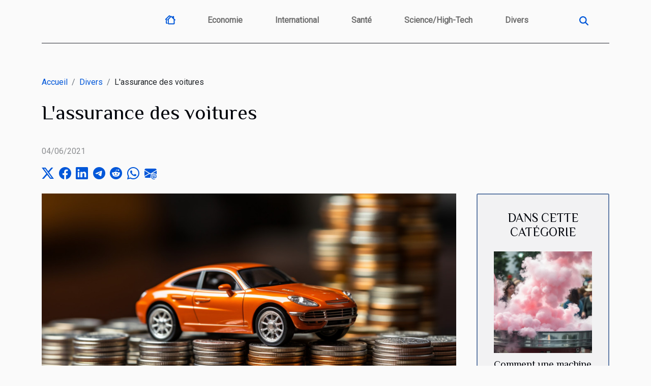

--- FILE ---
content_type: text/html; charset=UTF-8
request_url: https://www.boadicea.net/lassurance-des-voitures
body_size: 10858
content:
<!DOCTYPE html>
    <html lang="fr">
<head>
    <meta charset="utf-8">
    <meta name="viewport" content="width=device-width, initial-scale=1">
    <title>L'assurance des voitures  - www.boadicea.net</title>

<meta name="description" content="">

<meta name="robots" content="follow,index" />
<link rel="icon" type="image/png" href="/favicon.png" />


    <link rel="stylesheet" href="/css/style2.css">
</head>
<body>
    <header>
    <div class="container-fluid d-flex justify-content-center">
        <nav class="navbar container navbar-expand-xl m-0 pt-3 pb-3">
            <div class="container-fluid">
                <button class="navbar-toggler" type="button" data-bs-toggle="collapse" data-bs-target="#navbarSupportedContent" aria-controls="navbarSupportedContent" aria-expanded="false" aria-label="Toggle navigation">
                    <svg xmlns="http://www.w3.org/2000/svg" fill="currentColor" class="bi bi-list" viewBox="0 0 16 16">
                        <path fill-rule="evenodd" d="M2.5 12a.5.5 0 0 1 .5-.5h10a.5.5 0 0 1 0 1H3a.5.5 0 0 1-.5-.5m0-4a.5.5 0 0 1 .5-.5h10a.5.5 0 0 1 0 1H3a.5.5 0 0 1-.5-.5m0-4a.5.5 0 0 1 .5-.5h10a.5.5 0 0 1 0 1H3a.5.5 0 0 1-.5-.5"></path>
                    </svg>
                </button>
                <div class="collapse navbar-collapse" id="navbarSupportedContent">
                    <ul class="navbar-nav">
                                    <li class="nav-item"><a href="/" class="nav-link"><i></i></a></li>
                                                    <li class="nav-item">
    <a href="/economie" class="nav-link">Economie</a>
    </li>
                                    <li class="nav-item">
    <a href="/international" class="nav-link">International</a>
    </li>
                                    <li class="nav-item">
    <a href="/sante" class="nav-link">Santé</a>
    </li>
                                    <li class="nav-item">
    <a href="/sciencehigh-tech" class="nav-link">Science/High-Tech</a>
    </li>
                                    <li class="nav-item">
    <a href="/divers" class="nav-link">Divers</a>
    </li>
                            </ul>
                    <form class="d-flex" role="search" method="get" action="/search">
    <input type="search" class="form-control"  name="q" placeholder="Recherche" aria-label="Recherche"  pattern=".*\S.*" required>
    <button type="submit" class="btn">
        <svg xmlns="http://www.w3.org/2000/svg" width="18px" height="18px" fill="currentColor" viewBox="0 0 512 512">
                    <path d="M416 208c0 45.9-14.9 88.3-40 122.7L502.6 457.4c12.5 12.5 12.5 32.8 0 45.3s-32.8 12.5-45.3 0L330.7 376c-34.4 25.2-76.8 40-122.7 40C93.1 416 0 322.9 0 208S93.1 0 208 0S416 93.1 416 208zM208 352a144 144 0 1 0 0-288 144 144 0 1 0 0 288z"/>
                </svg>
    </button>
</form>
                </div>
            </div>
        </nav>
    </div>
</header>
<div class="container">
        <nav aria-label="breadcrumb"
               style="--bs-breadcrumb-divider: '/';" >
            <ol class="breadcrumb">
                <li class="breadcrumb-item"><a href="/">Accueil</a></li>
                                    <li class="breadcrumb-item  active ">
                        <a href="/divers" title="Divers">Divers</a>                    </li>
                                <li class="breadcrumb-item">
                    L'assurance des voitures                </li>
            </ol>
        </nav>
    </div>
<div class="container-fluid">
    <main class="container sidebar-default mt-2">
        <div class="row">

                            <h1>
                    L'assurance des voitures                </h1>
            
            <fieldset><time datetime="2021-06-04 18:20:08">04/06/2021</time>                <ul>
                    <li><a href="https://twitter.com/share?url=https://www.boadicea.net/lassurance-des-voitures&amp;text=L&#039;assurance des voitures" rel="nofollow" target="_blank"><i class="social-twitter"></i></a></li>
                    <li><a href="https://www.facebook.com/sharer.php?u=https://www.boadicea.net/lassurance-des-voitures" rel="nofollow" target="_blank"><i class="social-facebook"></i></a></li>
                    <li><a href="https://www.linkedin.com/shareArticle?url=https://www.boadicea.net/lassurance-des-voitures&amp;title=L&#039;assurance des voitures" rel="nofollow" target="_blank"><i class="social-linkedin"></i></a></li>
                    <li><a href="https://t.me/share/url?url=https://www.boadicea.net/lassurance-des-voitures&amp;text=L&#039;assurance des voitures" rel="nofollow" target="_blank"><i class="social-telegram"></i></a></li>
                    <li><a href="https://reddit.com/submit?url=https://www.boadicea.net/lassurance-des-voitures&amp;title=L&#039;assurance des voitures" rel="nofollow" target="_blank"><i class="social-reddit"></i></a></li>
                    <li><a href="https://api.whatsapp.com/send?text=L&#039;assurance des voitures&amp;https://www.boadicea.net/lassurance-des-voitures" rel="nofollow" target="_blank"><i class="social-whatsapp"></i></a></li>
                    <li><a href="mailto:?subject=L&#039;assurance des voitures&amp;body=L&#039;assurance des voitures: https://www.boadicea.net/lassurance-des-voitures&quot;" rel="nofollow" target="_blank"><i class="social-mail"></i></a></li>
            </ul></fieldset>
            <div class="col-lg-9 order-1 order-lg-2 col-12 main">
                <img class="img-fluid" src="/images/lassurance-des-voitures.jpeg" alt="L&#039;assurance des voitures">                                <article class="container main" ><div><p>La libre circulation des voitures nécessite une assurance auto comme tout dans la plupart des pays surtout si le prix d'achat de la voiture est très élevé. C'est une protection qui permet de couvrir la voiture, son conducteur et aussi tout ceux qui s'y trouvent. En ce moment, pour faire le choix de son assurance voiture, il faut prendre en compte plusieurs critères. Voyez dans la suite quelques conseils pour un meilleur choix de votre assurance.</p>
<h2 id="anchor_0">Comment choisir son assurance voiture ?</h2>
<p>Les offres pour assurance voiture deviennent nombreuses sur le marché car chaque compagnie essayent de proposer à ses clients des solutions personnalisées. A ce rythme, le souscripteur se perd un peu dans le choix du contrat à faire qu'il fera. Pour éviter cela, allez sur un site d'assurance <a href="https://idtgvmax.com/">pour en savoir plus</a> sur le choix à faire.<br />
Pour commencer, suivez les conseils d’un courtier indépendant qui est en relation avec des assureurs différents est nécessaire. Cette personne est mieux placée pour vous trouver l’assureur qui convient le mieux à vos attentes. Certaines compagnies couvriront votre voiture avec une assurance particulière. Mais à l’opposé de celles là, d’autres la couvriront juste sans particularités et bénéfices; tout comme toute autre voiture ordinaire.</p>
<h2 id="anchor_1">Comment calculer le coût de son assurance voiture ?</h2>
<p>Pour faire le calcul du prix d’une assurance auto, les différents acteurs tiennent compte de votre véhicule. Il vous est donc indispensable de connaître toutes les caractéristiques de votre voiture. Il s’agit entre autre du modèle, de la puissance fiscale, de la série ou encore de la durée d’utilisation de votre engin. Ces caractéristiques ne changent pas, peu importe qu’il s’agisse d’une voiture en leasing, d’une automobile neuve ou d’un modèle d’occasion.<br />
En dehors des caractéristiques de votre voiture, vous aurez aussi besoin de définir l’usage de ce dernier. Le prix d’assurance d’une voiture de transport public n'est pas certainement le même que celui d’une voiture destinée à un usage familial. Vous gardez donc à l’esprit que le nombre de kilomètres, le nombre de personnes que vous transporterez seront pris en compte.</p><div></article>            </div>
            <aside class="col-lg-3 order-2 order-lg-2 col-12 aside-right">
                <div class="list-img-none">
                    <h2>Dans cette catégorie</h2>                            <section>
                    <figure><a href="/comment-une-machine-a-barbe-a-papa-peut-egayer-votre-evenement" title="Comment une machine à barbe à papa peut égayer votre événement ?"><img class="img-fluid" src="/images/comment-une-machine-a-barbe-a-papa-peut-egayer-votre-evenement.jpg" alt="Comment une machine à barbe à papa peut égayer votre événement ?"></a></figure><figcaption>Comment une machine à barbe à papa peut égayer votre événement ?</figcaption>                    <div>
                                                <h3><a href="/comment-une-machine-a-barbe-a-papa-peut-egayer-votre-evenement" title="Comment une machine à barbe à papa peut égayer votre événement ?">Comment une machine à barbe à papa peut égayer votre événement ?</a></h3>                    </div>
                </section>
                            <section>
                    <figure><a href="/exploration-gastronomique-saveurs-uniques-dagrigente" title="Exploration gastronomique : saveurs uniques d&#039;Agrigente"><img class="img-fluid" src="/images/exploration-gastronomique-saveurs-uniques-dagrigente.jpeg" alt="Exploration gastronomique : saveurs uniques d&#039;Agrigente"></a></figure><figcaption>Exploration gastronomique : saveurs uniques d'Agrigente</figcaption>                    <div>
                                                <h3><a href="/exploration-gastronomique-saveurs-uniques-dagrigente" title="Exploration gastronomique : saveurs uniques d&#039;Agrigente">Exploration gastronomique : saveurs uniques d'Agrigente</a></h3>                    </div>
                </section>
                            <section>
                    <figure><a href="/comment-creer-un-salon-retro-inspire-des-annees-50-americaines" title="Comment créer un salon rétro inspiré des années 50 américaines ?"><img class="img-fluid" src="/images/comment-creer-un-salon-retro-inspire-des-annees-50-americaines.jpg" alt="Comment créer un salon rétro inspiré des années 50 américaines ?"></a></figure><figcaption>Comment créer un salon rétro inspiré des années 50 américaines ?</figcaption>                    <div>
                                                <h3><a href="/comment-creer-un-salon-retro-inspire-des-annees-50-americaines" title="Comment créer un salon rétro inspiré des années 50 américaines ?">Comment créer un salon rétro inspiré des années 50 américaines ?</a></h3>                    </div>
                </section>
                            <section>
                    <figure><a href="/comment-choisir-les-materiaux-eco-responsables-pour-votre-renovation" title="Comment choisir les matériaux éco-responsables pour votre rénovation ?"><img class="img-fluid" src="/images/comment-choisir-les-materiaux-eco-responsables-pour-votre-renovation.jpg" alt="Comment choisir les matériaux éco-responsables pour votre rénovation ?"></a></figure><figcaption>Comment choisir les matériaux éco-responsables pour votre rénovation ?</figcaption>                    <div>
                                                <h3><a href="/comment-choisir-les-materiaux-eco-responsables-pour-votre-renovation" title="Comment choisir les matériaux éco-responsables pour votre rénovation ?">Comment choisir les matériaux éco-responsables pour votre rénovation ?</a></h3>                    </div>
                </section>
                            <section>
                    <figure><a href="/creer-un-compost-domestique-pour-un-jardin-ecologique" title="Créer un compost domestique pour un jardin écologique"><img class="img-fluid" src="/images/creer-un-compost-domestique-pour-un-jardin-ecologique.jpg" alt="Créer un compost domestique pour un jardin écologique"></a></figure><figcaption>Créer un compost domestique pour un jardin écologique</figcaption>                    <div>
                                                <h3><a href="/creer-un-compost-domestique-pour-un-jardin-ecologique" title="Créer un compost domestique pour un jardin écologique">Créer un compost domestique pour un jardin écologique</a></h3>                    </div>
                </section>
                            <section>
                    <figure><a href="/comment-choisir-son-parfum-pour-chaque-saison-de-lannee" title="Comment choisir son parfum pour chaque saison de l&#039;année ?"><img class="img-fluid" src="/images/comment-choisir-son-parfum-pour-chaque-saison-de-lannee.jpg" alt="Comment choisir son parfum pour chaque saison de l&#039;année ?"></a></figure><figcaption>Comment choisir son parfum pour chaque saison de l'année ?</figcaption>                    <div>
                                                <h3><a href="/comment-choisir-son-parfum-pour-chaque-saison-de-lannee" title="Comment choisir son parfum pour chaque saison de l&#039;année ?">Comment choisir son parfum pour chaque saison de l'année ?</a></h3>                    </div>
                </section>
                                    </div>
            </aside>
        </div>
        <section class="newest-list">
        <div class="container">
                        <h2>Articles similaires</h2>
            <div class="row">
                                    <div class="col-12 col-md-4">
                        <figure><a href="/comment-une-machine-a-barbe-a-papa-peut-egayer-votre-evenement" title="Comment une machine à barbe à papa peut égayer votre événement ?"><img class="img-fluid" src="/images/comment-une-machine-a-barbe-a-papa-peut-egayer-votre-evenement.jpg" alt="Comment une machine à barbe à papa peut égayer votre événement ?"></a></figure><figcaption>Comment une machine à barbe à papa peut égayer votre événement ?</figcaption>                        <div>
                                                    </div>
                        <h4><a href="/comment-une-machine-a-barbe-a-papa-peut-egayer-votre-evenement" title="Comment une machine à barbe à papa peut égayer votre événement ?">Comment une machine à barbe à papa peut égayer votre événement ?</a></h4>                        <time datetime="2025-12-24 10:36:05">24/12/2025</time>                        <div>
Organiser un événement mémorable passe souvent par le choix d’animations originales et...</div>                    </div>
                                    <div class="col-12 col-md-4">
                        <figure><a href="/exploration-gastronomique-saveurs-uniques-dagrigente" title="Exploration gastronomique : saveurs uniques d&#039;Agrigente"><img class="img-fluid" src="/images/exploration-gastronomique-saveurs-uniques-dagrigente.jpeg" alt="Exploration gastronomique : saveurs uniques d&#039;Agrigente"></a></figure><figcaption>Exploration gastronomique : saveurs uniques d'Agrigente</figcaption>                        <div>
                                                    </div>
                        <h4><a href="/exploration-gastronomique-saveurs-uniques-dagrigente" title="Exploration gastronomique : saveurs uniques d&#039;Agrigente">Exploration gastronomique : saveurs uniques d'Agrigente</a></h4>                        <time datetime="2025-12-20 11:56:04">20/12/2025</time>                        <div>
Découvrez les trésors culinaires d'Agrigente, une destination sicilienne où chaque bouchée...</div>                    </div>
                                    <div class="col-12 col-md-4">
                        <figure><a href="/comment-creer-un-salon-retro-inspire-des-annees-50-americaines" title="Comment créer un salon rétro inspiré des années 50 américaines ?"><img class="img-fluid" src="/images/comment-creer-un-salon-retro-inspire-des-annees-50-americaines.jpg" alt="Comment créer un salon rétro inspiré des années 50 américaines ?"></a></figure><figcaption>Comment créer un salon rétro inspiré des années 50 américaines ?</figcaption>                        <div>
                                                    </div>
                        <h4><a href="/comment-creer-un-salon-retro-inspire-des-annees-50-americaines" title="Comment créer un salon rétro inspiré des années 50 américaines ?">Comment créer un salon rétro inspiré des années 50 américaines ?</a></h4>                        <time datetime="2025-12-20 11:32:05">20/12/2025</time>                        <div>
Plongez dans l’atmosphère vibrante et colorée des années 50 américaines en transformant votre...</div>                    </div>
                                    <div class="col-12 col-md-4">
                        <figure><a href="/comment-choisir-les-materiaux-eco-responsables-pour-votre-renovation" title="Comment choisir les matériaux éco-responsables pour votre rénovation ?"><img class="img-fluid" src="/images/comment-choisir-les-materiaux-eco-responsables-pour-votre-renovation.jpg" alt="Comment choisir les matériaux éco-responsables pour votre rénovation ?"></a></figure><figcaption>Comment choisir les matériaux éco-responsables pour votre rénovation ?</figcaption>                        <div>
                                                    </div>
                        <h4><a href="/comment-choisir-les-materiaux-eco-responsables-pour-votre-renovation" title="Comment choisir les matériaux éco-responsables pour votre rénovation ?">Comment choisir les matériaux éco-responsables pour votre rénovation ?</a></h4>                        <time datetime="2025-12-18 00:59:31">18/12/2025</time>                        <div>
Rénover un espace tout en respectant l’environnement peut sembler complexe, mais c’est un...</div>                    </div>
                                    <div class="col-12 col-md-4">
                        <figure><a href="/creer-un-compost-domestique-pour-un-jardin-ecologique" title="Créer un compost domestique pour un jardin écologique"><img class="img-fluid" src="/images/creer-un-compost-domestique-pour-un-jardin-ecologique.jpg" alt="Créer un compost domestique pour un jardin écologique"></a></figure><figcaption>Créer un compost domestique pour un jardin écologique</figcaption>                        <div>
                                                    </div>
                        <h4><a href="/creer-un-compost-domestique-pour-un-jardin-ecologique" title="Créer un compost domestique pour un jardin écologique">Créer un compost domestique pour un jardin écologique</a></h4>                        <time datetime="2025-12-03 02:24:53">03/12/2025</time>                        <div>Adopter le compostage domestique transforme non seulement votre jardin, mais aussi votre approche...</div>                    </div>
                                    <div class="col-12 col-md-4">
                        <figure><a href="/comment-choisir-son-parfum-pour-chaque-saison-de-lannee" title="Comment choisir son parfum pour chaque saison de l&#039;année ?"><img class="img-fluid" src="/images/comment-choisir-son-parfum-pour-chaque-saison-de-lannee.jpg" alt="Comment choisir son parfum pour chaque saison de l&#039;année ?"></a></figure><figcaption>Comment choisir son parfum pour chaque saison de l'année ?</figcaption>                        <div>
                                                    </div>
                        <h4><a href="/comment-choisir-son-parfum-pour-chaque-saison-de-lannee" title="Comment choisir son parfum pour chaque saison de l&#039;année ?">Comment choisir son parfum pour chaque saison de l'année ?</a></h4>                        <time datetime="2025-11-24 00:52:07">24/11/2025</time>                        <div>Le parfum accompagne chaque instant de la vie et reflète souvent la personnalité aussi bien que...</div>                    </div>
                                    <div class="col-12 col-md-4">
                        <figure><a href="/organiser-une-fete-thematique-licorne-pour-enfants-de-differents-ages" title="Organiser une fête thématique licorne pour enfants de différents âges"><img class="img-fluid" src="/images/organiser-une-fete-thematique-licorne-pour-enfants-de-differents-ages.jpg" alt="Organiser une fête thématique licorne pour enfants de différents âges"></a></figure><figcaption>Organiser une fête thématique licorne pour enfants de différents âges</figcaption>                        <div>
                                                    </div>
                        <h4><a href="/organiser-une-fete-thematique-licorne-pour-enfants-de-differents-ages" title="Organiser une fête thématique licorne pour enfants de différents âges">Organiser une fête thématique licorne pour enfants de différents âges</a></h4>                        <time datetime="2025-11-15 09:56:05">15/11/2025</time>                        <div>
Rêver d'un monde féerique est un souhait partagé par de nombreux enfants, et quoi de mieux qu’une...</div>                    </div>
                                    <div class="col-12 col-md-4">
                        <figure><a href="/techniques-avancees-pour-augmenter-la-distance-de-votre-drive" title="Techniques avancées pour augmenter la distance de votre drive"><img class="img-fluid" src="/images/techniques-avancees-pour-augmenter-la-distance-de-votre-drive.jpg" alt="Techniques avancées pour augmenter la distance de votre drive"></a></figure><figcaption>Techniques avancées pour augmenter la distance de votre drive</figcaption>                        <div>
                                                    </div>
                        <h4><a href="/techniques-avancees-pour-augmenter-la-distance-de-votre-drive" title="Techniques avancées pour augmenter la distance de votre drive">Techniques avancées pour augmenter la distance de votre drive</a></h4>                        <time datetime="2025-09-19 21:32:07">19/09/2025</time>                        <div>
Maîtriser la distance de son drive est un objectif ambitieux qui passionne tous les golfeurs,...</div>                    </div>
                                    <div class="col-12 col-md-4">
                        <figure><a href="/comment-choisir-les-stickers-parfaits-pour-chaque-occasion" title="Comment choisir les stickers parfaits pour chaque occasion ?"><img class="img-fluid" src="/images/comment-choisir-les-stickers-parfaits-pour-chaque-occasion.jpg" alt="Comment choisir les stickers parfaits pour chaque occasion ?"></a></figure><figcaption>Comment choisir les stickers parfaits pour chaque occasion ?</figcaption>                        <div>
                                                    </div>
                        <h4><a href="/comment-choisir-les-stickers-parfaits-pour-chaque-occasion" title="Comment choisir les stickers parfaits pour chaque occasion ?">Comment choisir les stickers parfaits pour chaque occasion ?</a></h4>                        <time datetime="2025-07-13 09:20:03">13/07/2025</time>                        <div>
Choisir les stickers parfaits peut sembler anodin, cependant chaque occasion mérite une...</div>                    </div>
                                    <div class="col-12 col-md-4">
                        <figure><a href="/les-dernieres-tendances-en-chaussures-de-rue-pour-la-saison-a-venir" title="Les dernières tendances en chaussures de rue pour la saison à venir"><img class="img-fluid" src="/images/les-dernieres-tendances-en-chaussures-de-rue-pour-la-saison-a-venir.jpeg" alt="Les dernières tendances en chaussures de rue pour la saison à venir"></a></figure><figcaption>Les dernières tendances en chaussures de rue pour la saison à venir</figcaption>                        <div>
                                                    </div>
                        <h4><a href="/les-dernieres-tendances-en-chaussures-de-rue-pour-la-saison-a-venir" title="Les dernières tendances en chaussures de rue pour la saison à venir">Les dernières tendances en chaussures de rue pour la saison à venir</a></h4>                        <time datetime="2025-06-08 09:38:03">08/06/2025</time>                        <div>
À l'aube d'une nouvelle saison, les chaussures de rue s’imposent comme une pièce maîtresse de...</div>                    </div>
                                    <div class="col-12 col-md-4">
                        <figure><a href="/exploration-des-tendances-actuelles-dans-lart-des-estampes-et-oeuvres-uniques" title="Exploration des tendances actuelles dans l&#039;art des estampes et œuvres uniques"><img class="img-fluid" src="/images/exploration-des-tendances-actuelles-dans-lart-des-estampes-et-oeuvres-uniques.jpg" alt="Exploration des tendances actuelles dans l&#039;art des estampes et œuvres uniques"></a></figure><figcaption>Exploration des tendances actuelles dans l'art des estampes et œuvres uniques</figcaption>                        <div>
                                                    </div>
                        <h4><a href="/exploration-des-tendances-actuelles-dans-lart-des-estampes-et-oeuvres-uniques" title="Exploration des tendances actuelles dans l&#039;art des estampes et œuvres uniques">Exploration des tendances actuelles dans l'art des estampes et œuvres uniques</a></h4>                        <time datetime="2025-06-06 10:40:05">06/06/2025</time>                        <div>
L’univers des estampes et des œuvres uniques connaît aujourd’hui un renouveau fascinant, porté...</div>                    </div>
                                    <div class="col-12 col-md-4">
                        <figure><a href="/choisir-les-gants-de-velo-ideaux-pour-chaque-saison" title="Choisir les gants de vélo idéaux pour chaque saison"><img class="img-fluid" src="/images/choisir-les-gants-de-velo-ideaux-pour-chaque-saison.jpeg" alt="Choisir les gants de vélo idéaux pour chaque saison"></a></figure><figcaption>Choisir les gants de vélo idéaux pour chaque saison</figcaption>                        <div>
                                                    </div>
                        <h4><a href="/choisir-les-gants-de-velo-ideaux-pour-chaque-saison" title="Choisir les gants de vélo idéaux pour chaque saison">Choisir les gants de vélo idéaux pour chaque saison</a></h4>                        <time datetime="2025-05-22 13:44:08">22/05/2025</time>                        <div>
Le choix des gants de vélo adaptés à chaque saison constitue un article essentiel pour garantir...</div>                    </div>
                                    <div class="col-12 col-md-4">
                        <figure><a href="/comment-utiliser-la-sauce-de-poisson-dans-divers-plats-asiatiques" title="Comment utiliser la sauce de poisson dans divers plats asiatiques"><img class="img-fluid" src="/images/comment-utiliser-la-sauce-de-poisson-dans-divers-plats-asiatiques.jpg" alt="Comment utiliser la sauce de poisson dans divers plats asiatiques"></a></figure><figcaption>Comment utiliser la sauce de poisson dans divers plats asiatiques</figcaption>                        <div>
                                                    </div>
                        <h4><a href="/comment-utiliser-la-sauce-de-poisson-dans-divers-plats-asiatiques" title="Comment utiliser la sauce de poisson dans divers plats asiatiques">Comment utiliser la sauce de poisson dans divers plats asiatiques</a></h4>                        <time datetime="2025-05-03 10:58:05">03/05/2025</time>                        <div>
La sauce de poisson est un condiment central dans la gastronomie asiatique, infusant les mets...</div>                    </div>
                                    <div class="col-12 col-md-4">
                        <figure><a href="/comment-choisir-le-parfait-spectacle-de-magie-pour-votre-evenement" title="Comment choisir le parfait spectacle de magie pour votre événement"><img class="img-fluid" src="/images/comment-choisir-le-parfait-spectacle-de-magie-pour-votre-evenement.jpg" alt="Comment choisir le parfait spectacle de magie pour votre événement"></a></figure><figcaption>Comment choisir le parfait spectacle de magie pour votre événement</figcaption>                        <div>
                                                    </div>
                        <h4><a href="/comment-choisir-le-parfait-spectacle-de-magie-pour-votre-evenement" title="Comment choisir le parfait spectacle de magie pour votre événement">Comment choisir le parfait spectacle de magie pour votre événement</a></h4>                        <time datetime="2025-04-23 10:34:03">23/04/2025</time>                        <div>
La magie a ce pouvoir unique de transformer un événement ordinaire en une célébration inoubliable...</div>                    </div>
                                    <div class="col-12 col-md-4">
                        <figure><a href="/explorer-les-benefices-spirituels-des-messes-hebdomadaires" title="Explorer les bénéfices spirituels des messes hebdomadaires"><img class="img-fluid" src="/images/explorer-les-benefices-spirituels-des-messes-hebdomadaires.jpeg" alt="Explorer les bénéfices spirituels des messes hebdomadaires"></a></figure><figcaption>Explorer les bénéfices spirituels des messes hebdomadaires</figcaption>                        <div>
                                                    </div>
                        <h4><a href="/explorer-les-benefices-spirituels-des-messes-hebdomadaires" title="Explorer les bénéfices spirituels des messes hebdomadaires">Explorer les bénéfices spirituels des messes hebdomadaires</a></h4>                        <time datetime="2025-04-04 01:50:05">04/04/2025</time>                        <div>
L'expérience spirituelle à travers les rituels religieux est une quête commune à de nombreuses...</div>                    </div>
                                    <div class="col-12 col-md-4">
                        <figure><a href="/guide-ultime-pour-choisir-sa-tenue-militaire-robuste-et-elegante" title="Guide ultime pour choisir sa tenue militaire robuste et élégante"><img class="img-fluid" src="/images/guide-ultime-pour-choisir-sa-tenue-militaire-robuste-et-elegante.jpg" alt="Guide ultime pour choisir sa tenue militaire robuste et élégante"></a></figure><figcaption>Guide ultime pour choisir sa tenue militaire robuste et élégante</figcaption>                        <div>
                                                    </div>
                        <h4><a href="/guide-ultime-pour-choisir-sa-tenue-militaire-robuste-et-elegante" title="Guide ultime pour choisir sa tenue militaire robuste et élégante">Guide ultime pour choisir sa tenue militaire robuste et élégante</a></h4>                        <time datetime="2025-03-23 01:34:06">23/03/2025</time>                        <div>
Lorsqu'il s'agit de s'équiper de vêtements militaires, le choix ne doit pas se faire à la légère....</div>                    </div>
                                    <div class="col-12 col-md-4">
                        <figure><a href="/comment-choisir-et-installer-une-pergola-bioclimatique-motorisee-en-aluminium" title="Comment choisir et installer une pergola bioclimatique motorisée en aluminium"><img class="img-fluid" src="/images/comment-choisir-et-installer-une-pergola-bioclimatique-motorisee-en-aluminium.jpg" alt="Comment choisir et installer une pergola bioclimatique motorisée en aluminium"></a></figure><figcaption>Comment choisir et installer une pergola bioclimatique motorisée en aluminium</figcaption>                        <div>
                                                    </div>
                        <h4><a href="/comment-choisir-et-installer-une-pergola-bioclimatique-motorisee-en-aluminium" title="Comment choisir et installer une pergola bioclimatique motorisée en aluminium">Comment choisir et installer une pergola bioclimatique motorisée en aluminium</a></h4>                        <time datetime="2025-03-11 01:14:08">11/03/2025</time>                        <div>
La quête de confort extérieur nous amène aujourd'hui à explorer les atouts d'une solution...</div>                    </div>
                                    <div class="col-12 col-md-4">
                        <figure><a href="/guide-pratique-pour-le-choix-de-methodes-de-debouchage-de-canalisations" title="Guide pratique pour le choix de méthodes de débouchage de canalisations"><img class="img-fluid" src="/images/guide-pratique-pour-le-choix-de-methodes-de-debouchage-de-canalisations.jpeg" alt="Guide pratique pour le choix de méthodes de débouchage de canalisations"></a></figure><figcaption>Guide pratique pour le choix de méthodes de débouchage de canalisations</figcaption>                        <div>
                                                    </div>
                        <h4><a href="/guide-pratique-pour-le-choix-de-methodes-de-debouchage-de-canalisations" title="Guide pratique pour le choix de méthodes de débouchage de canalisations">Guide pratique pour le choix de méthodes de débouchage de canalisations</a></h4>                        <time datetime="2025-03-08 10:06:05">08/03/2025</time>                        <div>
Face aux problèmes récurrents de canalisations obstruées, il devient primordial de connaître les...</div>                    </div>
                                    <div class="col-12 col-md-4">
                        <figure><a href="/comment-les-tentes-gonflables-peuvent-dynamiser-vos-evenements" title="Comment les tentes gonflables peuvent dynamiser vos événements"><img class="img-fluid" src="/images/comment-les-tentes-gonflables-peuvent-dynamiser-vos-evenements.jpg" alt="Comment les tentes gonflables peuvent dynamiser vos événements"></a></figure><figcaption>Comment les tentes gonflables peuvent dynamiser vos événements</figcaption>                        <div>
                                                    </div>
                        <h4><a href="/comment-les-tentes-gonflables-peuvent-dynamiser-vos-evenements" title="Comment les tentes gonflables peuvent dynamiser vos événements">Comment les tentes gonflables peuvent dynamiser vos événements</a></h4>                        <time datetime="2025-01-28 00:30:05">28/01/2025</time>                        <div>
À l’heure où l’originalité et l’innovation sont au cœur des événements marquants, les tentes...</div>                    </div>
                                    <div class="col-12 col-md-4">
                        <figure><a href="/comment-choisir-le-bon-type-de-structure-gonflable-pour-votre-campagne-publicitaire" title="Comment choisir le bon type de structure gonflable pour votre campagne publicitaire"><img class="img-fluid" src="/images/comment-choisir-le-bon-type-de-structure-gonflable-pour-votre-campagne-publicitaire.jpeg" alt="Comment choisir le bon type de structure gonflable pour votre campagne publicitaire"></a></figure><figcaption>Comment choisir le bon type de structure gonflable pour votre campagne publicitaire</figcaption>                        <div>
                                                    </div>
                        <h4><a href="/comment-choisir-le-bon-type-de-structure-gonflable-pour-votre-campagne-publicitaire" title="Comment choisir le bon type de structure gonflable pour votre campagne publicitaire">Comment choisir le bon type de structure gonflable pour votre campagne publicitaire</a></h4>                        <time datetime="2024-09-27 01:22:04">27/09/2024</time>                        <div>
Les structures gonflables sont devenues un outil de marketing visuel incontournable lors de...</div>                    </div>
                                    <div class="col-12 col-md-4">
                        <figure><a href="/comment-choisir-la-meilleure-tente-personnalisable-pour-votre-evenement" title="Comment choisir la meilleure tente personnalisable pour votre événement"><img class="img-fluid" src="/images/comment-choisir-la-meilleure-tente-personnalisable-pour-votre-evenement.jpg" alt="Comment choisir la meilleure tente personnalisable pour votre événement"></a></figure><figcaption>Comment choisir la meilleure tente personnalisable pour votre événement</figcaption>                        <div>
                                                    </div>
                        <h4><a href="/comment-choisir-la-meilleure-tente-personnalisable-pour-votre-evenement" title="Comment choisir la meilleure tente personnalisable pour votre événement">Comment choisir la meilleure tente personnalisable pour votre événement</a></h4>                        <time datetime="2024-09-21 01:44:03">21/09/2024</time>                        <div>
Organiser un événement nécessite une attention particulière à chaque détail pour garantir son...</div>                    </div>
                                    <div class="col-12 col-md-4">
                        <figure><a href="/comment-choisir-le-meilleur-sac-a-lunch-pour-hommes-selon-vos-besoins" title="Comment choisir le meilleur sac à lunch pour hommes selon vos besoins"><img class="img-fluid" src="/images/comment-choisir-le-meilleur-sac-a-lunch-pour-hommes-selon-vos-besoins.jpg" alt="Comment choisir le meilleur sac à lunch pour hommes selon vos besoins"></a></figure><figcaption>Comment choisir le meilleur sac à lunch pour hommes selon vos besoins</figcaption>                        <div>
                                                    </div>
                        <h4><a href="/comment-choisir-le-meilleur-sac-a-lunch-pour-hommes-selon-vos-besoins" title="Comment choisir le meilleur sac à lunch pour hommes selon vos besoins">Comment choisir le meilleur sac à lunch pour hommes selon vos besoins</a></h4>                        <time datetime="2024-08-06 22:54:06">06/08/2024</time>                        <div>
Choisir le bon sac à lunch n'est pas toujours une tâche aisée pour un homme soucieux de ses...</div>                    </div>
                                    <div class="col-12 col-md-4">
                        <figure><a href="/le-role-de-leducation-dans-la-preservation-des-regles-de-conjugaison-en-francais" title="Le rôle de l&#039;éducation dans la préservation des règles de conjugaison en français"><img class="img-fluid" src="/images/le-role-de-leducation-dans-la-preservation-des-regles-de-conjugaison-en-francais.jpeg" alt="Le rôle de l&#039;éducation dans la préservation des règles de conjugaison en français"></a></figure><figcaption>Le rôle de l'éducation dans la préservation des règles de conjugaison en français</figcaption>                        <div>
                                                    </div>
                        <h4><a href="/le-role-de-leducation-dans-la-preservation-des-regles-de-conjugaison-en-francais" title="Le rôle de l&#039;éducation dans la préservation des règles de conjugaison en français">Le rôle de l'éducation dans la préservation des règles de conjugaison en français</a></h4>                        <time datetime="2024-02-21 00:34:12">21/02/2024</time>                        <div>
La langue française, avec ses règles de conjugaison complexes et ses exceptions nombreuses,...</div>                    </div>
                                    <div class="col-12 col-md-4">
                        <figure><a href="/pourquoi-travailler-avec-une-agence-evenementielle-pour-lorganisation-de-votre-seminaire" title="Pourquoi travailler avec une agence événementielle pour l&#039;organisation de votre séminaire ?"><img class="img-fluid" src="/images/pourquoi-travailler-avec-une-agence-evenementielle-pour-lorganisation-de-votre-seminaire.jpg" alt="Pourquoi travailler avec une agence événementielle pour l&#039;organisation de votre séminaire ?"></a></figure><figcaption>Pourquoi travailler avec une agence événementielle pour l'organisation de votre séminaire ?</figcaption>                        <div>
                                                    </div>
                        <h4><a href="/pourquoi-travailler-avec-une-agence-evenementielle-pour-lorganisation-de-votre-seminaire" title="Pourquoi travailler avec une agence événementielle pour l&#039;organisation de votre séminaire ?">Pourquoi travailler avec une agence événementielle pour l'organisation de votre séminaire ?</a></h4>                        <time datetime="2023-11-22 17:32:01">22/11/2023</time>                        <div>Dans un monde professionnel en perpétuelle évolution, l'organisation de séminaires devient cruciale...</div>                    </div>
                                    <div class="col-12 col-md-4">
                        <figure><a href="/quelle-difference-entre-assurance-vie-et-assurance-deces" title="Quelle différence entre assurance vie et assurance décès ?"><img class="img-fluid" src="/images/quelle-difference-entre-assurance-vie-et-assurance-deces.jpeg" alt="Quelle différence entre assurance vie et assurance décès ?"></a></figure><figcaption>Quelle différence entre assurance vie et assurance décès ?</figcaption>                        <div>
                                                    </div>
                        <h4><a href="/quelle-difference-entre-assurance-vie-et-assurance-deces" title="Quelle différence entre assurance vie et assurance décès ?">Quelle différence entre assurance vie et assurance décès ?</a></h4>                        <time datetime="2023-11-06 17:10:28">06/11/2023</time>                        <div>Souscrire une assurance, qu’elle soit vie ou décès, est un acte juridique apprécié de beaucoup,...</div>                    </div>
                                    <div class="col-12 col-md-4">
                        <figure><a href="/comment-faire-le-choix-de-la-bonne-armoire-pour-son-enfant" title="Comment faire le choix de la bonne armoire pour son enfant ?"><img class="img-fluid" src="/images/comment-faire-le-choix-de-la-bonne-armoire-pour-son-enfant.jpg" alt="Comment faire le choix de la bonne armoire pour son enfant ?"></a></figure><figcaption>Comment faire le choix de la bonne armoire pour son enfant ?</figcaption>                        <div>
                                                    </div>
                        <h4><a href="/comment-faire-le-choix-de-la-bonne-armoire-pour-son-enfant" title="Comment faire le choix de la bonne armoire pour son enfant ?">Comment faire le choix de la bonne armoire pour son enfant ?</a></h4>                        <time datetime="2023-08-20 02:02:02">20/08/2023</time>                        <div>Dans la chambre de votre enfant, vous devez mettre les accessoires dont il peut avoir besoin....</div>                    </div>
                                    <div class="col-12 col-md-4">
                        <figure><a href="/pour-etre-immortel-les-aliments-a-consommer-que-la-science-prouve" title="Pour être immortel : les aliments à consommer que la science prouve"><img class="img-fluid" src="/images/pour-etre-immortel-les-aliments-a-consommer-que-la-science-prouve.jpeg" alt="Pour être immortel : les aliments à consommer que la science prouve"></a></figure><figcaption>Pour être immortel : les aliments à consommer que la science prouve</figcaption>                        <div>
                                                    </div>
                        <h4><a href="/pour-etre-immortel-les-aliments-a-consommer-que-la-science-prouve" title="Pour être immortel : les aliments à consommer que la science prouve">Pour être immortel : les aliments à consommer que la science prouve</a></h4>                        <time datetime="2023-07-10 03:12:07">10/07/2023</time>                        <div>Aujourd'hui, vous pouvez rêver de l'immortalité. Et sachez que ce rêve peut devenir une réalité....</div>                    </div>
                                    <div class="col-12 col-md-4">
                        <figure><a href="/decouvrez-le-liner-lock-linnovation-qui-revolutionne-lunivers-des-couteaux" title="Découvrez le liner lock : l&#039;innovation qui révolutionne l&#039;univers des couteaux !"><img class="img-fluid" src="/images/decouvrez-le-liner-lock-linnovation-qui-revolutionne-lunivers-des-couteaux.jpeg" alt="Découvrez le liner lock : l&#039;innovation qui révolutionne l&#039;univers des couteaux !"></a></figure><figcaption>Découvrez le liner lock : l'innovation qui révolutionne l'univers des couteaux !</figcaption>                        <div>
                                                    </div>
                        <h4><a href="/decouvrez-le-liner-lock-linnovation-qui-revolutionne-lunivers-des-couteaux" title="Découvrez le liner lock : l&#039;innovation qui révolutionne l&#039;univers des couteaux !">Découvrez le liner lock : l'innovation qui révolutionne l'univers des couteaux !</a></h4>                        <time datetime="2023-06-13 02:28:01">13/06/2023</time>                        <div>Dans le monde des couteaux pliants, le liner lock est un mécanisme de verrouillage innovant qui a...</div>                    </div>
                                    <div class="col-12 col-md-4">
                        <figure><a href="/pergola-3-criteres-pour-faire-un-bon-choix" title="Pergola : 3 critères pour faire un bon choix"><img class="img-fluid" src="/images/pergola-3-criteres-pour-faire-un-bon-choix.jpg" alt="Pergola : 3 critères pour faire un bon choix"></a></figure><figcaption>Pergola : 3 critères pour faire un bon choix</figcaption>                        <div>
                                                    </div>
                        <h4><a href="/pergola-3-criteres-pour-faire-un-bon-choix" title="Pergola : 3 critères pour faire un bon choix">Pergola : 3 critères pour faire un bon choix</a></h4>                        <time datetime="2023-06-02 03:50:34">02/06/2023</time>                        <div>Pour profiter de l’extérieur de votre maison et vous protéger du soleil, vous pouvez installer une...</div>                    </div>
                                    <div class="col-12 col-md-4">
                        <figure><a href="/quelles-sont-les-caracteristiques-et-les-fonctionnalites-des-meilleurs-sites-libertins" title="Quelles sont les caractéristiques et les fonctionnalités des meilleurs sites libertins ?"><img class="img-fluid" src="/nophoto.png" alt="Quelles sont les caractéristiques et les fonctionnalités des meilleurs sites libertins ?"></a></figure><figcaption>Quelles sont les caractéristiques et les fonctionnalités des meilleurs sites libertins ?</figcaption>                        <div>
                                                    </div>
                        <h4><a href="/quelles-sont-les-caracteristiques-et-les-fonctionnalites-des-meilleurs-sites-libertins" title="Quelles sont les caractéristiques et les fonctionnalités des meilleurs sites libertins ?">Quelles sont les caractéristiques et les fonctionnalités des meilleurs sites libertins ?</a></h4>                        <time datetime="2023-04-22 02:26:02">22/04/2023</time>                        <div>Il peut être difficile pour les couples et les célibataires de trouver le meilleur site de...</div>                    </div>
                                    <div class="col-12 col-md-4">
                        <figure><a href="/pourquoi-choisir-un-site-de-rencontre-gratuit" title="Pourquoi choisir un site de rencontre gratuit ?"><img class="img-fluid" src="/nophoto.png" alt="Pourquoi choisir un site de rencontre gratuit ?"></a></figure><figcaption>Pourquoi choisir un site de rencontre gratuit ?</figcaption>                        <div>
                                                    </div>
                        <h4><a href="/pourquoi-choisir-un-site-de-rencontre-gratuit" title="Pourquoi choisir un site de rencontre gratuit ?">Pourquoi choisir un site de rencontre gratuit ?</a></h4>                        <time datetime="2023-03-03 00:26:02">03/03/2023</time>                        <div>De nos jours, l’internet apparaît comme un creuset de rencontre où il est possible de se faire de...</div>                    </div>
                                    <div class="col-12 col-md-4">
                        <figure><a href="/pourquoi-engager-un-photographe-pour-votre-mariage" title="Pourquoi engager un photographe pour votre mariage ?"><img class="img-fluid" src="/images/pourquoi-engager-un-photographe-pour-votre-mariage.jpeg" alt="Pourquoi engager un photographe pour votre mariage ?"></a></figure><figcaption>Pourquoi engager un photographe pour votre mariage ?</figcaption>                        <div>
                                                    </div>
                        <h4><a href="/pourquoi-engager-un-photographe-pour-votre-mariage" title="Pourquoi engager un photographe pour votre mariage ?">Pourquoi engager un photographe pour votre mariage ?</a></h4>                        <time datetime="2023-02-28 22:36:02">28/02/2023</time>                        <div>Une demande en mariage est l'un des événements les plus excitants de votre vie, réserver alors un...</div>                    </div>
                                    <div class="col-12 col-md-4">
                        <figure><a href="/quelle-formation-devez-vous-suivre-pour-devenir-un-decorateur-dinterieur" title="Quelle formation devez-vous suivre pour devenir un décorateur d&#039;intérieur ?"><img class="img-fluid" src="/images/quelle-formation-devez-vous-suivre-pour-devenir-un-decorateur-dinterieur.jpeg" alt="Quelle formation devez-vous suivre pour devenir un décorateur d&#039;intérieur ?"></a></figure><figcaption>Quelle formation devez-vous suivre pour devenir un décorateur d'intérieur ?</figcaption>                        <div>
                                                    </div>
                        <h4><a href="/quelle-formation-devez-vous-suivre-pour-devenir-un-decorateur-dinterieur" title="Quelle formation devez-vous suivre pour devenir un décorateur d&#039;intérieur ?">Quelle formation devez-vous suivre pour devenir un décorateur d'intérieur ?</a></h4>                        <time datetime="2023-02-20 11:54:05">20/02/2023</time>                        <div>Faire de la décoration est un art. Lorsque vous le faites, vous pouvez vous sentir à l'aise. La...</div>                    </div>
                                    <div class="col-12 col-md-4">
                        <figure><a href="/quels-sont-les-meilleurs-secteurs-de-reconversion-professionnelle-en-2023" title="Quels sont les meilleurs secteurs de reconversion professionnelle en 2023 ?"><img class="img-fluid" src="/images/quels-sont-les-meilleurs-secteurs-de-reconversion-professionnelle-en-2023.jpeg" alt="Quels sont les meilleurs secteurs de reconversion professionnelle en 2023 ?"></a></figure><figcaption>Quels sont les meilleurs secteurs de reconversion professionnelle en 2023 ?</figcaption>                        <div>
                                                    </div>
                        <h4><a href="/quels-sont-les-meilleurs-secteurs-de-reconversion-professionnelle-en-2023" title="Quels sont les meilleurs secteurs de reconversion professionnelle en 2023 ?">Quels sont les meilleurs secteurs de reconversion professionnelle en 2023 ?</a></h4>                        <time datetime="2023-01-21 18:12:02">21/01/2023</time>                        <div>Au cours de chaque année se remettre en cause par rapport à sa situation professionnelle est l’une...</div>                    </div>
                                    <div class="col-12 col-md-4">
                        <figure><a href="/tout-ce-quil-faut-savoir-sur-le-site-ecole-directe" title="Tout ce qu&#039;il faut savoir sur le site Ecole Directe"><img class="img-fluid" src="/images/tout-ce-quil-faut-savoir-sur-le-site-ecole-directe.jpeg" alt="Tout ce qu&#039;il faut savoir sur le site Ecole Directe"></a></figure><figcaption>Tout ce qu'il faut savoir sur le site Ecole Directe</figcaption>                        <div>
                                                    </div>
                        <h4><a href="/tout-ce-quil-faut-savoir-sur-le-site-ecole-directe" title="Tout ce qu&#039;il faut savoir sur le site Ecole Directe">Tout ce qu'il faut savoir sur le site Ecole Directe</a></h4>                        <time datetime="2023-01-16 12:30:12">16/01/2023</time>                        <div>Ecole Directe est une plateforme en ligne qui offre aux élèves et aux parents un moyen facile de...</div>                    </div>
                                    <div class="col-12 col-md-4">
                        <figure><a href="/tout-savoir-sur-le-megadico" title="Tout savoir sur le Megadico"><img class="img-fluid" src="/images/tout-savoir-sur-le-megadico.jpg" alt="Tout savoir sur le Megadico"></a></figure><figcaption>Tout savoir sur le Megadico</figcaption>                        <div>
                                                    </div>
                        <h4><a href="/tout-savoir-sur-le-megadico" title="Tout savoir sur le Megadico">Tout savoir sur le Megadico</a></h4>                        <time datetime="2023-01-16 09:42:07">16/01/2023</time>                        <div>Pour comprendre parfaitement la langue française, il faut maîtriser parfaitement son vocabulaire....</div>                    </div>
                                    <div class="col-12 col-md-4">
                        <figure><a href="/tout-sur-les-actions-a-dividende-mensuel" title="Tout sur les actions à dividende mensuel"><img class="img-fluid" src="/images/tout-sur-les-actions-a-dividende-mensuel.jpg" alt="Tout sur les actions à dividende mensuel"></a></figure><figcaption>Tout sur les actions à dividende mensuel</figcaption>                        <div>
                                                    </div>
                        <h4><a href="/tout-sur-les-actions-a-dividende-mensuel" title="Tout sur les actions à dividende mensuel">Tout sur les actions à dividende mensuel</a></h4>                        <time datetime="2023-01-16 03:58:04">16/01/2023</time>                        <div>Les actions à dividende mensuel sont un type d'investissement qui peut offrir des avantages...</div>                    </div>
                                    <div class="col-12 col-md-4">
                        <figure><a href="/les-meilleurs-lampes-lune-3d-de-lannee" title="Les meilleurs lampes lune 3D de l’année"><img class="img-fluid" src="/images/les-meilleurs-lampes-lune-3d-de-lannee.jpeg" alt="Les meilleurs lampes lune 3D de l’année"></a></figure><figcaption>Les meilleurs lampes lune 3D de l’année</figcaption>                        <div>
                                                    </div>
                        <h4><a href="/les-meilleurs-lampes-lune-3d-de-lannee" title="Les meilleurs lampes lune 3D de l’année">Les meilleurs lampes lune 3D de l’année</a></h4>                        <time datetime="2023-01-14 18:50:02">14/01/2023</time>                        <div>Vous voulez intégrer des lampes tendances dans vos pièces, mais vous n’avez pas d’idée ni de...</div>                    </div>
                                    <div class="col-12 col-md-4">
                        <figure><a href="/3-conseils-avant-de-choisir-un-cadre-photo-en-carton" title="3 conseils avant de choisir un cadre photo en carton"><img class="img-fluid" src="/images/3-conseils-avant-de-choisir-un-cadre-photo-en-carton.jpeg" alt="3 conseils avant de choisir un cadre photo en carton"></a></figure><figcaption>3 conseils avant de choisir un cadre photo en carton</figcaption>                        <div>
                                                    </div>
                        <h4><a href="/3-conseils-avant-de-choisir-un-cadre-photo-en-carton" title="3 conseils avant de choisir un cadre photo en carton">3 conseils avant de choisir un cadre photo en carton</a></h4>                        <time datetime="2023-01-12 12:30:03">12/01/2023</time>                        <div>Le cadre photo est un objet nécessaire pour&nbsp;la décoration d’intérieur d’une maison. De ce fait...</div>                    </div>
                                    <div class="col-12 col-md-4">
                        <figure><a href="/comment-traiter-les-furoncles" title="Comment traiter les furoncles ?"><img class="img-fluid" src="/images/comment-traiter-les-furoncles.jpeg" alt="Comment traiter les furoncles ?"></a></figure><figcaption>Comment traiter les furoncles ?</figcaption>                        <div>
                                                    </div>
                        <h4><a href="/comment-traiter-les-furoncles" title="Comment traiter les furoncles ?">Comment traiter les furoncles ?</a></h4>                        <time datetime="2022-12-29 20:30:02">29/12/2022</time>                        <div>Un furoncle est un bouton qui apparaît sur la peau, généralement sur le visage ou la poitrine. Ils...</div>                    </div>
                                    <div class="col-12 col-md-4">
                        <figure><a href="/comment-se-debarrasser-des-souris-definitivement" title="Comment se débarrasser des souris définitivement ?"><img class="img-fluid" src="/images/comment-se-debarrasser-des-souris-definitivement.jpeg" alt="Comment se débarrasser des souris définitivement ?"></a></figure><figcaption>Comment se débarrasser des souris définitivement ?</figcaption>                        <div>
                                                    </div>
                        <h4><a href="/comment-se-debarrasser-des-souris-definitivement" title="Comment se débarrasser des souris définitivement ?">Comment se débarrasser des souris définitivement ?</a></h4>                        <time datetime="2022-12-23 16:48:01">23/12/2022</time>                        <div>Les souris sont des parasites indésirables dans n'importe quelle maison, tout comme les cafards et...</div>                    </div>
                                    <div class="col-12 col-md-4">
                        <figure><a href="/cigarette-electronique-quelles-sont-les-astuces-pour-bien-vapoter" title="Cigarette électronique : quelles sont les astuces pour bien vapoter ?"><img class="img-fluid" src="/images/cigarette-electronique-quelles-sont-les-astuces-pour-bien-vapoter.jpg" alt="Cigarette électronique : quelles sont les astuces pour bien vapoter ?"></a></figure><figcaption>Cigarette électronique : quelles sont les astuces pour bien vapoter ?</figcaption>                        <div>
                                                    </div>
                        <h4><a href="/cigarette-electronique-quelles-sont-les-astuces-pour-bien-vapoter" title="Cigarette électronique : quelles sont les astuces pour bien vapoter ?">Cigarette électronique : quelles sont les astuces pour bien vapoter ?</a></h4>                        <time datetime="2022-12-21 18:20:02">21/12/2022</time>                        <div>Avoir une cigarette électronique est une bonne chose, mais savoir bien vapoter est aussi important...</div>                    </div>
                                    <div class="col-12 col-md-4">
                        <figure><a href="/quelles-sont-les-cryptomonnaies-les-plus-rentables" title="Quelles sont les cryptomonnaies les plus rentables ?"><img class="img-fluid" src="/images/quelles-sont-les-cryptomonnaies-les-plus-rentables.jpg" alt="Quelles sont les cryptomonnaies les plus rentables ?"></a></figure><figcaption>Quelles sont les cryptomonnaies les plus rentables ?</figcaption>                        <div>
                                                    </div>
                        <h4><a href="/quelles-sont-les-cryptomonnaies-les-plus-rentables" title="Quelles sont les cryptomonnaies les plus rentables ?">Quelles sont les cryptomonnaies les plus rentables ?</a></h4>                        <time datetime="2022-12-11 23:48:02">11/12/2022</time>                        <div>Avec l'expansion de l'info tech et de la biotech, le marché des cryptomonnaies prend une évolution...</div>                    </div>
                                    <div class="col-12 col-md-4">
                        <figure><a href="/les-incontournables-criteres-pour-trouver-un-sophrologue" title="Les incontournables critères pour trouver un sophrologue"><img class="img-fluid" src="/images/les-incontournables-criteres-pour-trouver-un-sophrologue.jpeg" alt="Les incontournables critères pour trouver un sophrologue"></a></figure><figcaption>Les incontournables critères pour trouver un sophrologue</figcaption>                        <div>
                                                    </div>
                        <h4><a href="/les-incontournables-criteres-pour-trouver-un-sophrologue" title="Les incontournables critères pour trouver un sophrologue">Les incontournables critères pour trouver un sophrologue</a></h4>                        <time datetime="2022-11-27 02:52:03">27/11/2022</time>                        <div>La sophrologie est une pratique réalisée dans le but de permettre à l’être humain de gérer leurs...</div>                    </div>
                                    <div class="col-12 col-md-4">
                        <figure><a href="/combien-prevoir-pour-un-blanchiment-dentaire" title="Combien prévoir pour un blanchiment dentaire ?"><img class="img-fluid" src="/images/combien-prevoir-pour-un-blanchiment-dentaire.jpeg" alt="Combien prévoir pour un blanchiment dentaire ?"></a></figure><figcaption>Combien prévoir pour un blanchiment dentaire ?</figcaption>                        <div>
                                                    </div>
                        <h4><a href="/combien-prevoir-pour-un-blanchiment-dentaire" title="Combien prévoir pour un blanchiment dentaire ?">Combien prévoir pour un blanchiment dentaire ?</a></h4>                        <time datetime="2022-11-11 16:00:05">11/11/2022</time>                        <div>Quand on veut exprimer sa beauté et son élégance, il y a plusieurs éléments qu’il faut prendre en...</div>                    </div>
                                    <div class="col-12 col-md-4">
                        <figure><a href="/que-faire-sur-une-plateforme-de-jeux-des-machines-a-sous" title="Que faire sur une plateforme de jeux des machines à sous ?"><img class="img-fluid" src="/images/que-faire-sur-une-plateforme-de-jeux-des-machines-a-sous.jpg" alt="Que faire sur une plateforme de jeux des machines à sous ?"></a></figure><figcaption>Que faire sur une plateforme de jeux des machines à sous ?</figcaption>                        <div>
                                                    </div>
                        <h4><a href="/que-faire-sur-une-plateforme-de-jeux-des-machines-a-sous" title="Que faire sur une plateforme de jeux des machines à sous ?">Que faire sur une plateforme de jeux des machines à sous ?</a></h4>                        <time datetime="2022-10-15 02:14:02">15/10/2022</time>                        <div>&nbsp;Les plateformes de jeux des machines à sous sont des plateformes qui aident les joueurs en...</div>                    </div>
                                    <div class="col-12 col-md-4">
                        <figure><a href="/quest-ce-quune-moustiquaire" title="Qu’est-ce qu’une moustiquaire ?"><img class="img-fluid" src="/images/quest-ce-quune-moustiquaire.jpeg" alt="Qu’est-ce qu’une moustiquaire ?"></a></figure><figcaption>Qu’est-ce qu’une moustiquaire ?</figcaption>                        <div>
                                                    </div>
                        <h4><a href="/quest-ce-quune-moustiquaire" title="Qu’est-ce qu’une moustiquaire ?">Qu’est-ce qu’une moustiquaire ?</a></h4>                        <time datetime="2022-10-14 13:26:01">14/10/2022</time>                        <div>Pour se protéger des moustiques, la moustiquaire est un moyen adéquat de se débarrasser des...</div>                    </div>
                                    <div class="col-12 col-md-4">
                        <figure><a href="/pourquoi-opter-pour-le-netlinking-2" title="Pourquoi opter pour le Netlinking ?"><img class="img-fluid" src="/images/pourquoi-opter-pour-le-netlinking.jpeg" alt="Pourquoi opter pour le Netlinking ?"></a></figure><figcaption>Pourquoi opter pour le Netlinking ?</figcaption>                        <div>
                                                    </div>
                        <h4><a href="/pourquoi-opter-pour-le-netlinking-2" title="Pourquoi opter pour le Netlinking ?">Pourquoi opter pour le Netlinking ?</a></h4>                        <time datetime="2022-10-09 19:18:15">09/10/2022</time>                        <div>Avec l'avènement des SEO, les sites internet ne cessent de se multiplier. Une conséquence directe...</div>                    </div>
                                    <div class="col-12 col-md-4">
                        <figure><a href="/preparer-un-legume-comment-reussir" title="Préparer un légume : comment réussir ?"><img class="img-fluid" src="/images/preparer-un-legume-comment-reussir.jpg" alt="Préparer un légume : comment réussir ?"></a></figure><figcaption>Préparer un légume : comment réussir ?</figcaption>                        <div>
                                                    </div>
                        <h4><a href="/preparer-un-legume-comment-reussir" title="Préparer un légume : comment réussir ?">Préparer un légume : comment réussir ?</a></h4>                        <time datetime="2022-10-06 18:02:03">06/10/2022</time>                        <div>Étant les parties comestibles des plantes potagères, les légumes peuvent être poussés à l'air...</div>                    </div>
                                    <div class="col-12 col-md-4">
                        <figure><a href="/lessentiel-a-savoir-sur-comment-fonctionne-une-cigarette-electronique" title="L&#039;essentiel à savoir sur comment fonctionne une cigarette électronique"><img class="img-fluid" src="/images/lessentiel-a-savoir-sur-comment-fonctionne-une-cigarette-electronique.jpg" alt="L&#039;essentiel à savoir sur comment fonctionne une cigarette électronique"></a></figure><figcaption>L'essentiel à savoir sur comment fonctionne une cigarette électronique</figcaption>                        <div>
                                                    </div>
                        <h4><a href="/lessentiel-a-savoir-sur-comment-fonctionne-une-cigarette-electronique" title="L&#039;essentiel à savoir sur comment fonctionne une cigarette électronique">L'essentiel à savoir sur comment fonctionne une cigarette électronique</a></h4>                        <time datetime="2022-10-04 23:24:04">04/10/2022</time>                        <div>De nos jours, bon nombre de personnes utilisent une cigarette électronique afin de réduire les...</div>                    </div>
                            </div>
        </div>
    </section>
                        </main>
</div>
<footer>
    <div class="container-fluid">
        <div class="container">
            <div class="row default-search">
                <div class="col-12 col-lg-4">
                    <form class="d-flex" role="search" method="get" action="/search">
    <input type="search" class="form-control"  name="q" placeholder="Recherche" aria-label="Recherche"  pattern=".*\S.*" required>
    <button type="submit" class="btn">
        <svg xmlns="http://www.w3.org/2000/svg" width="18px" height="18px" fill="currentColor" viewBox="0 0 512 512">
                    <path d="M416 208c0 45.9-14.9 88.3-40 122.7L502.6 457.4c12.5 12.5 12.5 32.8 0 45.3s-32.8 12.5-45.3 0L330.7 376c-34.4 25.2-76.8 40-122.7 40C93.1 416 0 322.9 0 208S93.1 0 208 0S416 93.1 416 208zM208 352a144 144 0 1 0 0-288 144 144 0 1 0 0 288z"/>
                </svg>
    </button>
</form>
                </div>
                <div class="col-12 col-lg-4">
                    <section>
            <div>
                <h3><a href="/economie" title="Economie">Economie</a></h3>                            </div>
        </section>
            <section>
            <div>
                <h3><a href="/international" title="International">International</a></h3>                            </div>
        </section>
            <section>
            <div>
                <h3><a href="/sante" title="Santé">Santé</a></h3>                            </div>
        </section>
            <section>
            <div>
                <h3><a href="/sciencehigh-tech" title="Science/High-Tech">Science/High-Tech</a></h3>                            </div>
        </section>
            <section>
            <div>
                <h3><a href="/divers" title="Divers">Divers</a></h3>                            </div>
        </section>
                        </div>
                <div class="col-12 col-lg-4">
                    (C) 2026 www.boadicea.net
                                    </div>
            </div>
        </div>
    </div>
</footer>
    <script src="https://cdn.jsdelivr.net/npm/bootstrap@5.0.2/dist/js/bootstrap.bundle.min.js" integrity="sha384-MrcW6ZMFYlzcLA8Nl+NtUVF0sA7MsXsP1UyJoMp4YLEuNSfAP+JcXn/tWtIaxVXM" crossorigin="anonymous"></script>
    </body>
</html>
